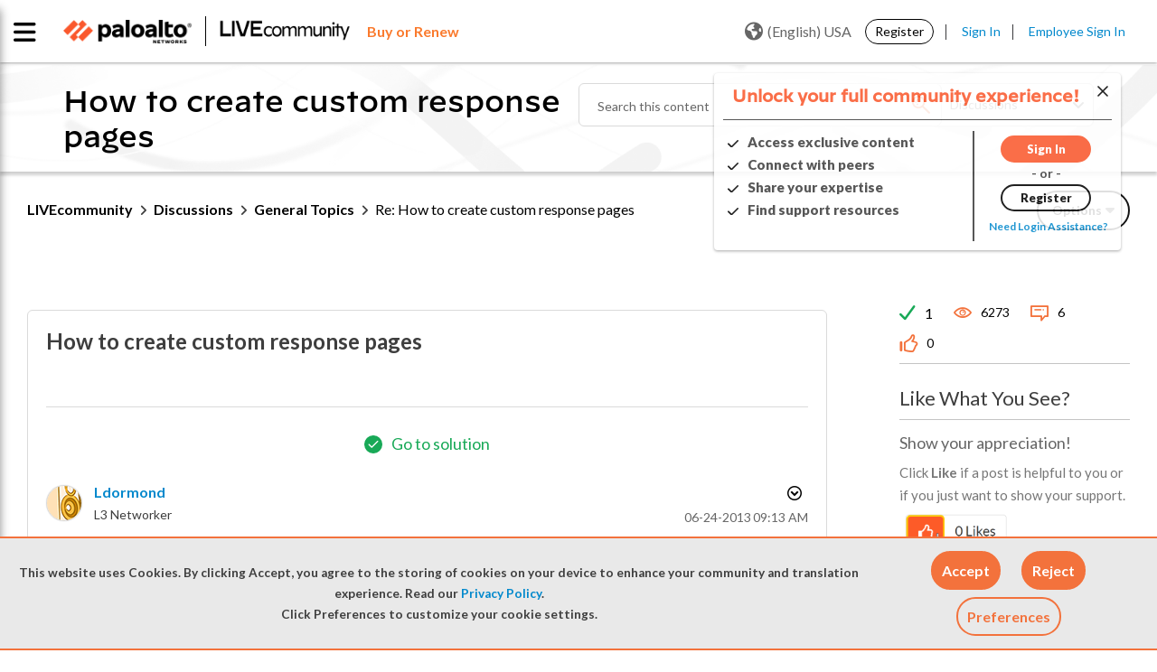

--- FILE ---
content_type: application/x-javascript;charset=utf-8
request_url: https://sstats.paloaltonetworks.com/id?d_visid_ver=5.5.0&d_fieldgroup=A&mcorgid=9A531C8B532965080A490D4D%40AdobeOrg&mid=57447806566201726721952543552365582613&ts=1768811874514
body_size: -31
content:
{"mid":"57447806566201726721952543552365582613"}